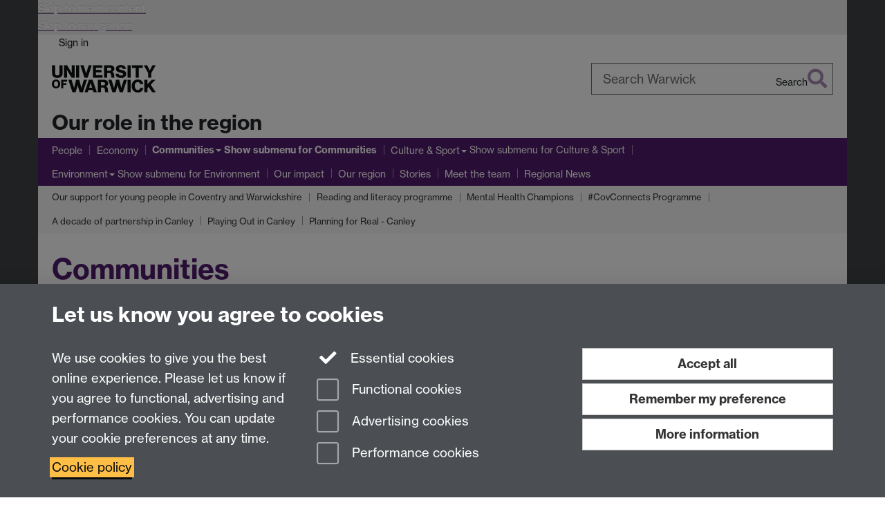

--- FILE ---
content_type: text/html;charset=UTF-8
request_url: https://warwick.ac.uk/about/regional/communities/
body_size: 24823
content:

<!doctype html>
<html lang="en-GB" class="no-js">
    <head>
        <base href="https://warwick.ac.uk/about/regional/communities/">

        <meta charset="utf-8">
<meta http-equiv="X-UA-Compatible" content="IE=edge">
<meta name="viewport" content="width=device-width, initial-scale=1">

<title>Communities
</title>

<meta name="description" content="How can local community groups or communities work in partnership and collaboration with the University of Warwick?">
<meta name="keywords" content="Community Partnerships engagement opportunities communities">









    


    


    


<script>
  var dataLayer = [];
  var gtmData = {};

  
  gtmData.analyticsPageUrl = '\/about\/regional\/communities';
  gtmData.userAudience = 'NotLoggedIn';
  gtmData.userDepartment = 'Unknown';

  dataLayer.push(gtmData);
</script>


    <script>(function(w,d,s,l,i){w[l]=w[l]||[];w[l].push({'gtm.start':
      new Date().getTime(),event:'gtm.js'});var f=d.getElementsByTagName(s)[0],
      j=d.createElement(s),dl=l!='dataLayer'?'&l='+l:'';j.async=true;j.src=
      'https://www.googletagmanager.com/gtm.js?id='+i+dl;f.parentNode.insertBefore(j,f);
    })(window,document, 'script','dataLayer', 'GTM-55N43RF');</script>








<link rel="search" type="application/opensearchdescription+xml" title="Warwick Search" href="//search.warwick.ac.uk/static/search/osd.xml">



<!-- Google canonical URL - the main URL for this page -->

    
    
        <link rel="canonical" href="https://warwick.ac.uk/about/regional/communities/">
    














<link rel="icon" type="image/svg+xml" href="https://d36jn9qou1tztq.cloudfront.net/static_war/render/id7/images/crest-dynamic.svg.481631441674">
<link rel="icon" type="image/png" href="https://d36jn9qou1tztq.cloudfront.net/static_war/render/id7/images/favicon-32x32.png.316569982511" sizes="32x32">
<link rel="apple-touch-icon" sizes="180x180" href="https://d36jn9qou1tztq.cloudfront.net/static_war/render/id7/images/apple-touch-icon-180x180.png.165120660824">
<link rel="manifest" href="https://d36jn9qou1tztq.cloudfront.net/static_war/manifest.json.145907410054" />



<meta name="theme-color" content="#511c6c">




    
        <link rel="stylesheet" href="https://use.typekit.net/iog2qgq.css" integrity="sha384-+x2FJzFv9tjoA+oOkn7vinOu4+0RukcFD+DmbGYztER64c2XBUQs25LT+7wXccdt" crossorigin="anonymous">

        
        
        
        <link rel="stylesheet" href="https://d36jn9qou1tztq.cloudfront.net/static_war/render/id7/css/pack7-2025.css.306548403251" type="text/css">
        
        
    
    


<!-- Pre-load the statuspage CSS, then after the page finishes loading, parse it -->
<link rel="preload" href="https://d36jn9qou1tztq.cloudfront.net/static_war/render/statuspage-widget/main.css.246290990343" as="style" onload="this.onload=null;this.rel='stylesheet'">



    
    
    
        <link rel="shortcut icon" type="image/x-icon" href="https://d36jn9qou1tztq.cloudfront.net/static_war/render/id7/images/favicon.ico.425836117052">
        <link rel="shortcut icon" type="image/x-icon" href="https://d36jn9qou1tztq.cloudfront.net/static_war/render/id7/images/favicon.ico.425836117052" media="(prefers-color-scheme: light)">
        <link rel="shortcut icon" type="image/x-icon" href="https://d36jn9qou1tztq.cloudfront.net/static_war/render/id7/images/favicon-dark-mode.ico.326472871356" media="(prefers-color-scheme: dark)">
    



    
        
            <link rel="stylesheet" href="https://d36jn9qou1tztq.cloudfront.net/static_site/about/site.css.632090562806" type="text/css">
        
    



    <link rel="stylesheet" href="https://d36jn9qou1tztq.cloudfront.net/static_site/about/regional/site.css.381430197752" type="text/css">





    <script type="text/javascript" src="https://d36jn9qou1tztq.cloudfront.net/static_war/render/id7/js/id7-bundle-render.js.119108591996"></script>

    <script type="module" src="https://d36jn9qou1tztq.cloudfront.net/static_war/sitebuilder.js.286336420480"></script>



    
        
            <script type="text/javascript" src="https://d36jn9qou1tztq.cloudfront.net/static_site/about/site.js.653016089388"></script>
        
    







<script type="text/javascript">
    SitebuilderInfo.url = '/about/regional/communities';
    SitebuilderInfo.lastUpdated = 1765622896974;
    SitebuilderInfo.lastContentUpdated = 1765622701532;
    SitebuilderInfo.buildTimestamp = '1765877349829';
</script>



<script src="https://d36jn9qou1tztq.cloudfront.net/static_war/render/scripts/global-permission.js.327690442748"></script>




<!-- main parsed links -->

    <link rel="stylesheet" href="/static_war/pagemaker/components/render-only/hero.css" data-component-link="true">




<link rel="alternate"
      type="application/rss+xml"
      title="Changes in /about/regional/ (RSS 2.0)"
      href="https://warwick.ac.uk/sitebuilder2/api/rss/siteChanges.rss?page=/about/regional">

<!-- main parsed styles -->


<!-- rhs parsed styles -->


<!-- main parsed scripts -->

    <script src="/static_war/pagemaker/components/render-only/tabs.js" data-component-script="true"></script>


<!-- rhs parsed scripts -->



    
        
            
                
                
                
                
            
        
    

    
        
            
            
            
            
        
    


    </head>

    
    
    
    
        
    

    
    

    <body class="in-about in-regional in-communities id7-point-1">
        


  
  
  



  <noscript><iframe src="https://www.googletagmanager.com/ns.html?id=GTM-55N43RF&advertisingPermission=&functionalPermission=&performancePermission="
                    height="0" width="0" style="display:none;visibility:hidden"></iframe></noscript>






        <div class="id7-left-border"></div>
        <div class="id7-fixed-width-container">
            <a class="sr-only sr-only-focusable" href="#main">Skip to main content</a>
            <a class="sr-only sr-only-focusable" href="#primary-nav" accesskey="N">Skip to navigation</a>

            <header class="id7-page-header">
                <div class="id7-utility-masthead">
    <nav class="id7-utility-bar" aria-label="Utility bar">
    <ul>
        

            

            
                
            

            
                
                    
                    
                        
                    
                
            

        

        
            
            
                
                
                
                    
                    
                        
<li id="sign-in-link"><a  href="https://websignon.warwick.ac.uk/origin/slogin?shire=https%3A%2F%2Fwarwick.ac.uk%2Fsitebuilder2%2Fshire-read&amp;providerId=urn%3Awarwick.ac.uk%3Asitebuilder2%3Aread%3Aservice&amp;target=https%3A%2F%2Fwarwick.ac.uk%2Fabout%2Fregional%2Fcommunities%2F" rel="nofollow" class="ut" 
>Sign in</a> </li>

                    
                
            
            
        
    </ul>
</nav>

    <div class="id7-masthead">
    <div class="id7-masthead-contents">
        <div class="clearfix">
            <div class="id7-logo-column">
                
                    <div class="id7-logo-row">
                        <div class="id7-logo">
                            <a href="https://warwick.ac.uk/" title="University of Warwick homepage">
                                
                                
                                <img src="https://d36jn9qou1tztq.cloudfront.net/static_war/render/id7/images/wordmark.svg.136055278947" alt="University of Warwick homepage">
                                
                                
                                
                            </a>
                        </div>

                        
                            
                            
                            
                            
                            
                            
                                <nav class="id7-site-links"  aria-label="Site links">
                                    <ul>
                                        <li><a href="https://warwick.ac.uk/study">Study</a></li>
                                        <li><a href="https://warwick.ac.uk/research">Research</a></li>
                                        <li><a href="https://warwick.ac.uk/business">Business</a></li>
                                        <li><a href="https://warwick.ac.uk/alumni">Alumni</a></li>
                                        <li><a href="https://warwick.ac.uk/news">News</a></li>
                                        <li><a href="https://warwick.ac.uk/engagement">Engagement</a></li>
                                        
                                    </ul>
                                </nav>
                            
                        
                    </div>
                
            </div>
            <div class="id7-search-column">
                
                    <div class="id7-search">
                        
                            
                                <form action="//search.warwick.ac.uk/website" role="search">
                                    <input type="hidden" name="source" value="https://warwick.ac.uk/about/regional/communities/">
                                    <div class="form-group">
                                        <div class="id7-search-box-container floating-label">
                                            <input type="search" class="form-control input-lg" id="id7-search-box" name="q" placeholder="Search Warwick" data-suggest="go" aria-label="Search Warwick">
                                            <label for="id7-search-box">Search Warwick</label>
                                            <button type="submit" class="search-button"><span class="sr-only">Search</span><i class="fas fa-search fa-2x" aria-hidden="true"></i></button>
                                        </div>
                                    </div>
                                </form>
                            
                            
                        
                    </div>
                
            </div>
        </div>

        
            <div class="id7-header-text clearfix">
                <h2 class="h1">
                    

                    
                    

                    <span class="id7-current-site-link" data-short-title="Our role in the region">
                        <a accesskey="1" title="Our role in the region home page [1]" href="https://warwick.ac.uk/about/regional/">Our role in the region</a>
                    </span>
                </h2>
            </div>
        
    </div>
</div>

</div>

                
                    <div class="id7-navigation" id="primary-nav">
                        <nav class="navbar navbar-primary hidden-xs" role="navigation" aria-label="Primary navigation"> <ul class="nav navbar-nav"><li class="first recently-updated" data-lastmodified="1765622896974"> <a href="https://warwick.ac.uk/about/regional/people/" data-page-url="/about/regional/people/">People</a></li><li class="second recently-updated" data-lastmodified="1765622896974"> <a href="https://warwick.ac.uk/about/regional/economy/" data-page-url="/about/regional/economy/">Economy</a></li><li class="next-tertiary active dropdown recently-updated" data-lastmodified="1765622896974"> <a tabindex="0" data-page-url="/about/regional/communities/">Communities</a> <ul class="dropdown-menu" role="menu"><li data-lastmodified="1764689984941"> <a href="https://warwick.ac.uk/about/regional/communities/youngpeople/" data-page-url="/about/regional/communities/youngpeople/">Our support for young people in Coventry and Warwickshire </a> </li><li data-lastmodified="1764927621339"> <a href="https://warwick.ac.uk/about/regional/communities/reading-literacy-programme/" data-page-url="/about/regional/communities/reading-literacy-programme/">Reading and literacy programme </a> </li><li data-lastmodified="1764844366734"> <a href="https://warwick.ac.uk/about/regional/communities/mental-health-champions/" data-page-url="/about/regional/communities/mental-health-champions/">Mental Health Champions </a> </li><li data-lastmodified="1765285565644"> <a href="https://warwick.ac.uk/about/regional/communities/covconnects/" data-page-url="/about/regional/communities/covconnects/">#CovConnects Programme </a> </li><li data-lastmodified="1764689984941"> <a href="https://warwick.ac.uk/about/regional/communities/decade_of_partnership/" data-page-url="/about/regional/communities/decade_of_partnership/">A decade of partnership in Canley </a> </li><li data-lastmodified="1764689984941"> <a href="https://warwick.ac.uk/about/regional/communities/playing_out_in_canley/" data-page-url="/about/regional/communities/playing_out_in_canley/">Playing Out in Canley </a> </li><li data-lastmodified="1764689984941"> <a href="https://warwick.ac.uk/about/regional/communities/pfrcanley/" data-page-url="/about/regional/communities/pfrcanley/">Planning for Real - Canley</a> </li></ul> </li><li class="dropdown recently-updated" data-lastmodified="1765622896974"> <a href="https://warwick.ac.uk/about/regional/culture/" data-page-url="/about/regional/culture/">Culture &amp; Sport</a> <ul class="dropdown-menu" role="menu"><li data-lastmodified="1762964937952"> <a href="https://warwick.ac.uk/about/regional/culture/warwicks_culture/" data-page-url="/about/regional/culture/warwicks_culture/">Warwick's Culture </a> </li><li data-lastmodified="1762964937952"> <a href="https://warwick.ac.uk/about/regional/culture/creating_the_golden_thread/" data-page-url="/about/regional/culture/creating_the_golden_thread/">Creating the golden thread</a> </li><li data-lastmodified="1762964937952"> <a href="https://warwick.ac.uk/about/regional/culture/westwood-heath-history-group/" data-page-url="/about/regional/culture/westwood-heath-history-group/">Jill Kashi's local history blog</a> </li></ul> </li><li class="dropdown recently-updated" data-lastmodified="1765622896974"> <a href="https://warwick.ac.uk/about/regional/environment/" data-page-url="/about/regional/environment/">Environment</a> <ul class="dropdown-menu" role="menu"><li class="protected recently-updated" data-lastmodified="1765535620253"> <a href="https://warwick.ac.uk/about/regional/environment/globalexpertiselocalimpact/" data-page-url="/about/regional/environment/globalexpertiselocalimpact/">Global expertise, local Impact <i class="fa fa-lock discreet" title="Restricted permissions" aria-hidden="true"></i><span class="sr-only">(Restricted permissions)</span></a> </li></ul> </li><li class="recently-updated" data-lastmodified="1765622896974"> <a href="https://warwick.ac.uk/about/regional/our-impact/" data-page-url="/about/regional/our-impact/">Our impact </a></li><li class="recently-updated" data-lastmodified="1765622896974"> <a href="https://warwick.ac.uk/about/regional/our-region/" data-page-url="/about/regional/our-region/">Our region </a></li><li class="recently-updated" data-lastmodified="1765622896974"> <a href="https://warwick.ac.uk/about/regional/stories/" data-page-url="/about/regional/stories/">Stories</a></li><li class="recently-updated" data-lastmodified="1765622896974"> <a href="https://warwick.ac.uk/about/regional/team/" data-page-url="/about/regional/team/">Meet the team </a></li><li class="recently-updated" data-lastmodified="1765622896974"> <a href="https://warwick.ac.uk/about/regional/news/" data-page-url="/about/regional/news/">Regional News</a></li></ul></nav><nav class="navbar navbar-secondary" role="navigation" aria-label="Secondary navigation"> <ul class="nav navbar-nav"><li class="active nav-breadcrumb next-tertiary first last recently-updated" data-lastmodified="1765622896974"> <a tabindex="0" data-page-url="/about/regional/communities/">Communities</a></li></ul></nav><nav class="navbar navbar-tertiary" role="navigation" aria-label="Tertiary navigation"> <ul class="nav navbar-nav"><li class="first" data-lastmodified="1764689984941"> <a href="https://warwick.ac.uk/about/regional/communities/youngpeople/" data-page-url="/about/regional/communities/youngpeople/">Our support for young people in Coventry and Warwickshire </a></li><li class="second" data-lastmodified="1764927621339"> <a href="https://warwick.ac.uk/about/regional/communities/reading-literacy-programme/" data-page-url="/about/regional/communities/reading-literacy-programme/">Reading and literacy programme </a></li><li data-lastmodified="1764844366734"> <a href="https://warwick.ac.uk/about/regional/communities/mental-health-champions/" data-page-url="/about/regional/communities/mental-health-champions/">Mental Health Champions </a></li><li data-lastmodified="1765285565644"> <a href="https://warwick.ac.uk/about/regional/communities/covconnects/" data-page-url="/about/regional/communities/covconnects/">#CovConnects Programme </a></li><li data-lastmodified="1764689984941"> <a href="https://warwick.ac.uk/about/regional/communities/decade_of_partnership/" data-page-url="/about/regional/communities/decade_of_partnership/">A decade of partnership in Canley </a></li><li data-lastmodified="1764689984941"> <a href="https://warwick.ac.uk/about/regional/communities/playing_out_in_canley/" data-page-url="/about/regional/communities/playing_out_in_canley/">Playing Out in Canley </a></li><li data-lastmodified="1764689984941"> <a href="https://warwick.ac.uk/about/regional/communities/pfrcanley/" data-page-url="/about/regional/communities/pfrcanley/">Planning for Real - Canley</a></li></ul></nav>
                    </div>
                
            </header>

            
            <main id="main" class="id7-main-content-area">
                <header>
                    <div class="id7-horizontal-divider">
                        <svg xmlns="http://www.w3.org/2000/svg" x="0" y="0" version="1.1" width="1130" height="41" viewBox="0, 0, 1130, 41">
                            <path d="m 0,0.5 1030.48, 0 22.8,40 16.96,-31.4 16.96,31.4 22.8,-40 20,0" class="divider" stroke="#383838" fill="none" />
                        </svg>
                    </div>

                    
                    <div class="id7-page-title
                        
                        
                        ">
                        <h1>
                            
                            
                                Communities

                            
                        </h1>
                    </div>
                </header>

                

                
                <div class="id7-main-content">
                    

                    <div class="layout layout-100">
                        <div class="column-1"><div class="column-1-content">
                            
                                
                                     
  <div class="hero-component full-width flush-top hero-component--margin-x-3 hero-component--text-color-light hero-component--middle">
   <img class="hero-component--backdrop" src="communityheaderparade.jpg" alt="" role="presentation">
   <div class="hero-component--content"> 
   </div>
  </div>
  <div class="layout-row layout-row--nowrap">
   <div class="layout-col layout-col--1">
    <div class="container-component"> 
     <p><a id="top"></a>.</p> 
    </div>
   </div>
   <div class="layout-col layout-col--10">
    <div class="container-component"> 
     <p>We are one of the world’s leading universities and our impact stretches far beyond the boundaries of our campus, working in partnership with people and organisations in our local communities and across Coventry and Warwickshire. We believe our closest neighbours should share in the benefits of our place in the region, to make our neighbourhood a better place to live, work and visit.</p> 
     <h2><strong>Regional Strategy &amp; Partnerships Team </strong></h2> 
     <p>Our <a href="https://warwick.ac.uk/about/regional/team/" target="_blank" rel="noopener">Regional Strategy &amp; Partnerships Team</a> is community-led in its approach, listening to community aspirations and concerns, which builds trust, and through our active engagement with different local groups we have developed longstanding relationships. Through using a range of participatory tools and approaches communities have a say in the changes they want to see in their area and feel empowered to shape the future of their neighbourhoods.</p> 
     <p>We are always exploring new ways to welcome the wider community to our campus and venues, and to support them in taking-up life-changing opportunities within their neighbourhoods or at the University. Through working with colleagues, we create new opportunities that widen community participation and involvement with higher education, by reducing barriers, improving access and involving communities with our education and research programmes.</p> 
     <p><strong>How can we work together?</strong></p> 
     <p>We have a wide range of partnerships with schools, community groups, charities, arts organisations and more. If you're new to working with us, or keen to engage with us in new ways, our Community Engagement team can help. </p> 
     <p>Are you a community organisation interested in working in partnership with us? Or a University student or staff member interested in getting involved with our work? Get in touch with our Community Engagement team to engage with our local communities.</p> 
     <div class="row equal-height-sm" style="text-align: start;"> 
      <div class="col-sm-6" style="padding-left: 10px;"> 
       <div class="boxstyle_ box" style="padding-left: 20px;"> 
        <h3><strong>Our Community Engagement team </strong></h3> 
        <p>Working with local residents, organisations and our local authorities to build long-term relationships with, and be a valuable part of, our surrounding communities.</p> 
        <h3><strong>Contact us</strong></h3> 
        <p style="text-align: start;">Call: 024 7615 0708</p> 
        <p style="text-align: start;">Email: <a href="mailto:community@warwick.ac.uk">community@warwick.ac.uk</a></p> 
       </div> 
      </div> 
      <div class="col-sm-6 w-indent-2" style="padding-left: 10px;"> 
       <div class="boxstyle_ box" style="padding-left: 20px;"> 
        <div> 
         <h3><strong>Want to tell us about a complaint?</strong></h3> 
         <p>Find out who to talk to about problems with a student neighbour or something else in your community.</p> 
         <div class="buttons-component buttons-component-vertical ">
          <a href="issues/" class="btn btn-brand btn-lg "><span class="text">Get in touch</span> <i class="fas fa-angle-right icon-end" aria-hidden="true"></i></a>
         </div>
        </div> 
        <div></div> 
       </div> 
      </div> 
     </div> 
    </div>
   </div>
  </div>
  <div class="tabs-component" data-accordion-allowed-expanded="one">
   <div class="tabs-component--tablist" role="tablist">
    <button class="active" id="support" role="tab" type="button" aria-selected="true" aria-controls="support-tab">Supporting local communities</button><button id="research" role="tab" type="button" aria-selected="false" tabindex="-1" aria-controls="research-tab">Research</button><button id="visit" role="tab" type="button" aria-selected="false" tabindex="-1" aria-controls="visit-tab">Visit our campus</button>
   </div>
   <div class="tabs-component--panels tab-content">
    <button class="tabs-component--accordion-button btn btn-default btn-lg" aria-controls="support-tab" type="button" aria-expanded="true" title="Collapse"><i class="fas fa-chevron-up" aria-hidden="true"></i><span>Supporting local communities</span></button>
    <section aria-hidden="false" class="tabs-component--panel active" role="tabpanel" data-id aria-label="Supporting local communities" tabindex="0" id="support-tab">
     <div class="panel panel-default">
      <div class="panel-body">
       <div class="container-component boxstyle_ box1">
        <div class="layout-row layout-row--nowrap">
         <div class="layout-col layout-col--9">
          <div class="container-component"> 
           <h3 style="text-align: start;">A decade of partnership in Canley</h3> 
           <p style="text-align: start;">Canley is one of our closest neighbourhood communities and home to many of our students and staff. We’ve enjoyed a decade of partnership in Canley, working with local people to help them define their future, build community capacity and amplify their strengths. We are embedded in the local area and developing together.</p> 
           <blockquote style="padding-left: 22.4px; text-align: start;"> 
            <p>“I could see all the groups working in silos across Coventry. I was keen to leverage all their efforts and get everyone working together to make a bigger difference.” <strong><a href="https://warwick.ac.uk/about/regional/stories/nor/">Read Nor's story</a></strong></p> 
           </blockquote> 
           <div class="buttons-component buttons-component-horizontal ">
            <a href="https://warwick.ac.uk/about/regional/communities/decade_of_partnership/" class="btn btn-brand btn-lg "><span class="text">Find out more about our work in Canley</span> <i class="fas fa-angle-right icon-end" aria-hidden="true"></i></a>
           </div> 
           <p style="text-align: start;"></p> 
           <p style="text-align: start;"><a href="https://warwick.ac.uk/about/regional/communities/#Top">Back to top</a></p> 
          </div>
         </div>
         <div class="layout-col layout-col--3">
          <div class="container-component">
           <div class="image-component margin-full" data-expected-vw="25"> <picture> 
             <img src="content-blocks/nor1.png" alt="" role="presentation" loading="lazy" class="img-content"> 
            </picture> 
           </div>
          </div>
         </div>
        </div>
       </div>
       <div class="container-component boxstyle_ box1">
        <div class="layout-row layout-row--nowrap">
         <div class="layout-col layout-col--9">
          <div class="container-component"> 
           <h3 style="text-align: start;">Our support for young people in Coventry and Warwickshire</h3> 
           <div style="text-align: start; padding-left: 0px;"> 
            <p>We’re supporting the young people of Coventry and Warwickshire through a number of projects designed to empower local young people. We are particularly focusing on young people living with the effects of socio-economic deprivation. These projects sit alongside the University’s <a href="https://warwick.ac.uk/study/outreach" target="_blank" rel="noreferrer noopener" style="padding-left: 0px;">Widening Participation and Outreach programmes <i class="new-window-link" aria-hidden="true" title="Link opens in a new window"></i><span class="sr-only">Link opens in a new window</span></a>which support progression to Higher Education.</p> 
            <div class="layout-row layout-row--nowrap">
             <div class="layout-col layout-col--6"> 
             </div>
             <div class="layout-col layout-col--6"> 
             </div>
            </div>
           </div> 
           <div class="buttons-component buttons-component-horizontal ">
            <a href="https://warwick.ac.uk/about/regional/communities/youngpeople/" class="btn btn-brand btn-lg "><span class="text">Find out more about our support for local young people</span> <i class="fas fa-angle-right icon-end" aria-hidden="true"></i></a>
           </div> 
           <p style="text-align: start;"></p> 
           <p style="text-align: start;"><a href="https://warwick.ac.uk/about/regional/communities/#Top">Back to top</a></p> 
          </div>
         </div>
         <div class="layout-col layout-col--3">
          <div class="container-component">
           <div class="image-component margin-full" data-expected-vw="25"> <picture> 
             <img src="local_young_people.jpg" alt="Local young people " loading="lazy" class="img-content"> 
            </picture> 
           </div>
          </div>
         </div>
        </div>
       </div>
       <div class="container-component boxstyle_ box1">
        <div class="layout-row layout-row--nowrap">
         <div class="layout-col layout-col--9">
          <div class="container-component"> 
           <h3 style="text-align: start;">Donation Partners</h3> 
           <div style="text-align: start; padding-left: 0px;"> 
            <p>We are partnering with local charities to prioritise reuse, refurbishment and redistribution over recycling and disposal, ensuring that surplus items continue to serve a purpose long after their time on campus. Seven local charities are currently part of our Donation Partner network and will be able to receive donated items and put them to good use in their vital community work across the region.</p> 
            <div class="layout-row layout-row--nowrap">
             <div class="layout-col layout-col--6"> 
             </div>
            </div>
           </div> 
           <div class="buttons-component buttons-component-horizontal ">
            <a href="https://warwick.ac.uk/sustainability/what-we-are-doing/news-events/news/morningatcanley/" class="btn btn-brand btn-lg "><span class="text">Find out more about about this initiative</span> <i class="fas fa-angle-right icon-end" aria-hidden="true"></i></a>
           </div> 
           <p style="text-align: start;"></p> 
           <p style="text-align: start;"><a href="https://warwick.ac.uk/about/regional/communities/#Top">Back to top</a></p> 
          </div>
         </div>
         <div class="layout-col layout-col--3">
          <div class="container-component">
           <div class="image-component margin-full" data-expected-vw="25"> <picture> 
             <img src="donor_initiative2.jpg" alt="Donor Initiative " loading="lazy" class="img-content"> 
            </picture> 
           </div>
          </div>
         </div>
        </div>
       </div>
       <div class="container-component boxstyle_ box1">
        <div class="layout-row layout-row--nowrap">
         <div class="layout-col layout-col--9">
          <div class="container-component"> 
           <h3 style="text-align: start;">Volunteers in the community</h3> 
           <p style="text-align: start;"><a href="https://warwick.ac.uk/about/community/volunteers/">Warwick Volunteers </a>uses the skills, energy and enthusiasm of our volunteer students to run a wide variety of projects which benefit the local community. Student volunteers look after local green spaces, reduce loneliness among older residents, run craft activities, support local school children and community events. Warwick Volunteers were awarded the <strong>The King’s Award for Voluntary Service for 2024. </strong>​</p> 
           <p style="text-align: start;">In 2023/24 around a <strong>1,000 students </strong>were involved in <strong>community-</strong><strong>focused projects </strong>in Coventry, Leamington, Kenilworth and Warwick.</p> 
           <blockquote style="padding-left: 22.4px; text-align: start;"> 
            <p>"It is a highlight of my week and it is making such a difference to my life and world and I know it is to the whole of phab too. The Warwick Volunteers who come to Phab zoom are like a huge burst of life and energy that lifts us all up. I am so grateful to them and feel they are so much part of our Phab family, thank you” <strong>Nat Parr, Kenilworth Phab</strong>.</p> 
           </blockquote> 
           <div class="buttons-component buttons-component-vertical ">
            <a href="https://warwick.ac.uk/about/community/volunteers/" class="btn btn-brand btn-lg text-align-centre-left"><span class="text">Read more about Warwick Volunteers</span> <i class="fas fa-angle-right icon-end" aria-hidden="true"></i></a>
           </div> 
           <p style="text-align: start;">If you are a not for profit community organisation based in Coventry or Warwickshire Warwick Volunteers can help advertise a range of opportunities to students, from weekly volunteering to event support and short term group projects.</p> 
           <div class="buttons-component buttons-component-vertical ">
            <a href="https://volunteers.warwick.ac.uk/providers/" class="btn btn-brand btn-lg text-align-centre-left"><span class="text">Find out more and sign up as an Opportunity Partner</span> <i class="fas fa-angle-right icon-end" aria-hidden="true"></i></a>
           </div> 
           <p style="text-align: start;"><a href="https://warwick.ac.uk/about/regional/communities/#Top">Back to top</a></p> 
          </div>
         </div>
         <div class="layout-col layout-col--3">
          <div class="container-component">
           <div class="image-component margin-full" data-expected-vw="25"> <picture> 
             <img src="content-blocks/natparr.png" alt="" role="presentation" loading="lazy" class="img-content"> 
            </picture> 
           </div>
          </div>
         </div>
        </div>
       </div>
       <div class="container-component boxstyle_ box1">
        <div class="layout-row layout-row--nowrap">
         <div class="layout-col layout-col--9">
          <div class="container-component"> 
           <h3 style="text-align: start;">Warwick Law in the Community (LinC)</h3> 
           <p style="text-align: start;">Our Warwick Law students volunteer on a range of community-based projects with the Central England Law Centre (CLEC) in Coventry and other local partners.</p> 
           <p style="text-align: start;">In 2023/24, <strong>92 students volunteered</strong>. This included 70 volunteers through the Strategic Public Law Clinic, 16 students volunteering through our arrangement with the Immigration and Asylum Team at the CELC and 6 summer internships. Read the <a href="https://warwick.ac.uk/fac/soc/law/aboutus/linc/annual-report/linc_annual_report_2023-24_final.pdf">latest impact report.</a>&nbsp;</p> 
           <div class="buttons-component buttons-component-vertical ">
            <a href="https://warwick.ac.uk/fac/soc/law/aboutus/linc" class="btn btn-brand btn-lg text-align-centre-left"><span class="text">Explore our community-based law projects</span> <i class="fas fa-angle-right icon-end" aria-hidden="true"></i></a>
           </div> 
           <p style="text-align: start;"><a href="https://warwick.ac.uk/about/regional/communities/#Top">Back to top</a></p> 
          </div>
         </div>
         <div class="layout-col layout-col--3">
          <div class="container-component">
           <div class="image-component margin-full" data-expected-vw="25"> <picture> 
             <img src="content-blocks/linc.png" alt="" role="presentation" loading="lazy" class="img-content"> 
            </picture> 
           </div>
          </div>
         </div>
        </div>
       </div>
       <div class="container-component boxstyle_ box1">
        <div class="layout-row layout-row--nowrap">
         <div class="layout-col layout-col--9">
          <div class="container-component"> 
           <h4 style="text-align: start;">Graduate placements with local charities</h4> 
           <p style="text-align: start;">We offer our local SMEs and charities in the Coventry and Warwickshire area the opportunity to host a graduate trainee, who would work as a Project Officer putting their project management skills into practice. A skilled graduate trainee will work at your organisation for 3 days per week, for an 8-month period, before returning to Warwick to complete the rest of the scheme. The graduate trainees will continue to be employed by (and 100% paid by) the University of Warwick.</p> 
           <p style="text-align: start;"><strong>The latest external placements run from June 2025 - Jan 2026.</strong></p> 
           <div class="buttons-component buttons-component-vertical ">
            <a href="https://warwick.ac.uk/services/lmd/graduate-scheme/graduate-trainee-placements" class="btn btn-brand btn-lg text-align-centre-left"><span class="text">Find out more about graduate placements with charities</span> <i class="fas fa-angle-right icon-end" aria-hidden="true"></i></a>
           </div> 
           <p style="text-align: start;"><a href="https://warwick.ac.uk/about/regional/communities/#Top">Back to top</a></p> 
          </div>
         </div>
         <div class="layout-col layout-col--3">
          <div class="container-component">
           <div class="image-component margin-full" data-expected-vw="25"> <picture> 
             <img src="content-blocks/gradscheme.png" alt="" role="presentation" loading="lazy" class="img-content"> 
            </picture> 
           </div>
          </div>
         </div>
        </div>
       </div>
       <div class="container-component boxstyle_ box1">
        <div class="layout-row layout-row--nowrap">
         <div class="layout-col layout-col--9">
          <div class="container-component"> 
           <h3 style="text-align: start;"><span accesskey="1" title="Widening Participation and Outreach home page [1]">Student placements in local charities and SMEs</span></h3> 
           <p style="text-align: start;">We have placed students in local small and medium-sized enterprises and Not for Profit organisations. If you are looking for a summer placement student, <a href="https://warwick.ac.uk/services/careers/employers/welcome/">Employer Connect </a>can support you.</p> 
           <blockquote style="padding-left: 22.4px; text-align: start;"> 
            <p>"The partnership built with Warwick University has been established for over 4 years and throughout this time we have successfully provided 5 paid internships, engaging with students that have contributed a wide range of skills and competencies in an organisation that is a significant local business with a charitable purpose" <strong><a href="https://warwick.ac.uk/about/community/newsandevents/news/heart-of-england-mencap/">Helena Wallis, Chief Executive of Heart of England Mencap</a> </strong></p> 
           </blockquote> 
           <div class="buttons-component buttons-component-vertical ">
            <a href="https://warwick.ac.uk/services/careers/employers/internships/" class="btn btn-brand btn-lg text-align-centre-left"><span class="text">Find out more about student placements</span> <i class="fas fa-angle-right icon-end" aria-hidden="true"></i></a>
           </div> 
           <p style="text-align: start;"><a href="https://warwick.ac.uk/about/regional/communities/#Top">Back to top</a></p> 
          </div>
         </div>
         <div class="layout-col layout-col--3">
          <div class="container-component">
           <div class="image-component margin-full" data-expected-vw="25"> <picture> 
             <img src="content-blocks/charityplacements.jpg" alt="" role="presentation" loading="lazy" class="img-content"> 
            </picture> 
           </div>
          </div>
         </div>
        </div>
       </div>
       <div class="container-component boxstyle_ box1">
        <div class="layout-row layout-row--nowrap">
         <div class="layout-col layout-col--9">
          <div class="container-component"> 
           <h3 style="text-align: start;">Public/community engagement internships</h3> 
           <p style="text-align: start;"><a href="https://warwick.ac.uk/wie/">Warwick Institute of Engagement (WIE) </a>pays for student internships in the West Midlands so that students and recent alumni can gain experience of public and community engagement outside the university context.</p> 
           <p style="text-align: start;">In 2024, there were 8 internships at:</p> 
           <ul style="padding-left: 30px; text-align: start;"> 
            <li>Culture Coventry Trust (working across the Herbert Art Gallery and Museum, Coventry Transport Museum and Lunt Roman Fort)</li> 
            <li>Health Determinants Research Collaboration, Coventry</li> 
            <li>Regional Strategy and Partnerships (University of Warwick)</li> 
            <li style="text-align: start;">Together for Change, Nuneaton</li> 
            <li style="text-align: start;">Warwick Arts Centre</li> 
            <li style="text-align: start;">Warwick Institute of Engagement</li> 
           </ul> 
           <p style="text-align: start;"><a href="https://warwick.ac.uk/wie/getinvolved/ug-students/internships/summer2024/">Read the 2024 interns' experiences.</a>&nbsp;</p> 
           <p style="text-align: start;">These internships typically take place in July and August.</p> 
           <div class="buttons-component buttons-component-vertical ">
            <a href="https://warwick.ac.uk/wie/getinvolved/ug-students/internships/" class="btn btn-brand btn-lg text-align-centre-left"><span class="text">Find out more about Public engagement internships</span> <i class="fas fa-angle-right icon-end" aria-hidden="true"></i></a>
           </div> 
           <p style="text-align: start;"><a href="https://warwick.ac.uk/about/regional/communities/#Top">Back to top</a></p> 
          </div>
         </div>
         <div class="layout-col layout-col--3">
          <div class="container-component">
           <div class="image-component margin-full" data-expected-vw="25"> <picture> 
             <img src="content-blocks/michelle_intern_story.jfif" alt="" role="presentation" loading="lazy" class="img-content"> 
            </picture> 
           </div>
          </div>
         </div>
        </div>
       </div>
       <div class="container-component boxstyle_ box1">
        <div class="layout-row layout-row--nowrap">
         <div class="layout-col layout-col--9">
          <div class="container-component"> 
           <h3 style="text-align: start;">Our Covid-19 support</h3> 
           <p style="text-align: start;">Community and local need were at the core of our response to the Covid-19 pandemic.</p> 
           <div class="buttons-component buttons-component-vertical ">
            <a href="https://warwick.ac.uk/about/regional/stories/covid/" class="btn btn-brand btn-lg text-align-centre-left"><span class="text">Find out more about our Covid-19 support</span> <i class="fas fa-angle-right icon-end" aria-hidden="true"></i></a><a href="https://warwick.ac.uk/research/covid-19-research/" class="btn btn-brand btn-lg text-align-centre-left"><span class="text">Find out more about our Covid-19 research &amp; insight</span> <i class="fas fa-angle-right icon-end" aria-hidden="true"></i></a>
           </div> 
           <p style="text-align: start;"><a href="https://warwick.ac.uk/about/regional/communities/#Top">Back to top</a></p> 
          </div>
         </div>
         <div class="layout-col layout-col--3">
          <div class="container-component">
           <div class="image-component margin-full" data-expected-vw="25"> <picture> 
             <img src="content-blocks/covidresponse.jpg" alt="" role="presentation" loading="lazy" class="img-content"> 
            </picture> 
           </div>
          </div>
         </div>
        </div>
       </div>
      </div>
     </div>
    </section><button class="tabs-component--accordion-button btn btn-default btn-lg" aria-controls="research-tab" type="button" aria-expanded="false" title="Expand"><i class="fas fa-chevron-down" aria-hidden="true"></i><span>Research</span></button>
    <section aria-hidden="true" class="tabs-component--panel" role="tabpanel" data-id aria-label="Research" tabindex="0" id="research-tab">
     <div class="panel panel-default">
      <div class="panel-body">
       <div class="container-component boxstyle_ box1">
        <div class="layout-row layout-row--nowrap">
         <div class="layout-col layout-col--9">
          <div class="container-component"> 
           <h3 style="text-align: start;">Community engagement with our research</h3> 
           <h4 style="text-align: start;">Warwick Institute of Engagement (WIE)</h4> 
           <p style="text-align: start;">Our <a href="https://warwick.ac.uk/wie/aboutwie/">Warwick Institute of Engagement </a>supports our staff and students to engage with local people on their research and public engagement events.</p> 
           <p style="text-align: start;">Read the <a href="https://warwick.ac.uk/wie/aboutwie/monitoring_and_evaluation/annualreports">latest WIE Annual Report (2024-2025).</a></p> 
           <p style="text-align: start;">Our <a href="https://warwick.ac.uk/wie/aboutwie/fellows-about/regionalfellows/">WIE regional fellows </a>come from across Coventry and Warwickshire and help us build and strengthen links into the region. We also benefit from the expertise and knowledge they feed into the Institute.</p> 
           <p style="text-align: start;">WIE has been selected as <a href="https://keconcordat.ac.uk/warwick-institute-of-engagement-warwick-university/…Link%20opens%20in%20a%20new%20window" target="_blank" rel="noopener"><strong>a case study of Knowledge Exchange </strong><strong>best practise!</strong><i class="new-window-link" aria-hidden="true" title="Link opens in a new window"></i><span class="sr-only">Link opens in a new window</span></a></p> 
           <p style="text-align: start;">In 2022/23, <strong>11,140 people </strong>connected with our research through <strong>63 live events </strong>across Coventry and Warwickshire as part of our Resonate programme.</p> 
           <p style="text-align: start;">The WIE Collaboration and Co-Production Fund was launched in the autumn of 2021 to support staff and students to develop ongoing strategic relationships with local, regional, and national partners. Read some of the <a href="https://warwick.ac.uk/wie/fundingandgrantsupport/wiecollaborationandcoproductionfund/stories/">success stories</a>.</p> 
           <div class="buttons-component buttons-component-vertical ">
            <a href="https://warwick.ac.uk/wie/aboutwie/" class="btn btn-brand btn-lg text-align-centre-left"><span class="text">Find out about more about WIE</span> <i class="fas fa-angle-right icon-end" aria-hidden="true"></i></a>
           </div> 
           <p style="text-align: start;"><a href="https://warwick.ac.uk/about/regional/communities/#Top">Back to top</a></p> 
          </div>
         </div>
         <div class="layout-col layout-col--3">
          <div class="container-component">
           <div class="image-component margin-full" data-expected-vw="25"> <picture> 
             <img src="content-blocks/space_journey_square.jpg" alt="" role="presentation" loading="lazy" class="img-content"> 
            </picture> 
           </div>
          </div>
         </div>
        </div>
       </div>
       <div class="container-component boxstyle_ box1">
        <div class="layout-row layout-row--nowrap">
         <div class="layout-col layout-col--9">
          <div class="container-component"> 
           <h3 style="text-align: start;">Grapevine and the University of Warwick: A ‘Fresh’ approach to participatory research</h3> 
           <p style="text-align: start;">Community organisation <a href="https://www.grapevinecovandwarks.org/grapevine-news/community-organising-theory-in-practice-in-coventrys-ball-hill/">Grapevine </a>and the University of Warwick have teamed up to enable Ball Hill residents in Coventry to investigate issues around local air pollution. By measuring pollution levels around a local school and high street at different times of day, they hope to gain a better understanding of air quality and to advocate for change through a citizens’ jury. This project blends elements of both participatory research and citizen science, with non-professional scientists in Ball Hill undertaking scientific work with a focus on empowerment, education, and change.</p> 
           <p style="text-align: start;"><strong>"</strong><strong>Working with Warwick University to introduce research skills to people in Ball Hill is another key way we can help them become advocates and informed spokespeople for the needs of their area.</strong><em><strong>" </strong>Clare Wightman, Grapevine CEO.</em></p> 
           <div class="buttons-component buttons-component-vertical ">
            <a href="https://warwick.ac.uk/research/partnerships/place-based-research/our-projects/grapevine/" class="btn btn-brand btn-lg text-align-centre-left"><span class="text">Read about this research project</span> <i class="fas fa-angle-right icon-end" aria-hidden="true"></i></a>
           </div> 
           <p style="text-align: start;">For more examples of how we are pointing the way ahead towards a better and fairer future for all, visit <a href="https://warwick.ac.uk/research/ref/stories/">Research Stories | University of Warwick.</a></p> 
           <p style="text-align: start;"><a href="https://warwick.ac.uk/about/regional/communities/#Top">Back to top</a></p> 
          </div>
         </div>
         <div class="layout-col layout-col--3">
          <div class="container-component">
           <div class="image-component margin-full" data-expected-vw="25"> <picture> 
             <img src="content-blocks/community-meeting.png" alt="" role="presentation" loading="lazy" class="img-content"> 
            </picture> 
           </div>
          </div>
         </div>
        </div>
       </div>
       <div class="container-component boxstyle_ box1">
        <div class="layout-row layout-row--nowrap">
         <div class="layout-col layout-col--9">
          <div class="container-component"> 
           <h3 style="text-align: start;">Research with Coventry City Council on health inequalities</h3> 
           <p style="text-align: start;">We’re working with Coventry City Council and partners to tackle inequalities and improve health outcomes across Coventry through research, as part of a wider £50 million investment across the country.</p> 
           <div class="buttons-component buttons-component-vertical ">
            <a href="https://warwick.ac.uk/newsandevents/pressreleases/university_of_warwick_delighted_to_be_part_of_pioneering_health_determinants_research_collaboration_hdrc_with_coventry_city_council1" class="btn btn-brand btn-lg text-align-centre-left"><span class="text">More information about the research</span> <i class="fas fa-angle-right icon-end" aria-hidden="true"></i></a>
           </div> 
           <p style="text-align: start;">For more examples of how we are pointing the way ahead towards a better and fairer future for all, visit <a href="https://warwick.ac.uk/research/ref/stories/">Research Stories | University of Warwick.</a></p> 
           <p style="text-align: start;"><a href="https://warwick.ac.uk/about/regional/communities/#Top">Back to top</a></p> 
          </div>
         </div>
         <div class="layout-col layout-col--3">
          <div class="container-component">
           <div class="image-component margin-full" data-expected-vw="25"> <picture> 
             <img src="content-blocks/hdrcs-news-item.jpg" alt="" role="presentation" loading="lazy" class="img-content"> 
            </picture> 
           </div>
          </div>
         </div>
        </div>
       </div>
       <div class="container-component boxstyle_ box1">
        <div class="layout-row layout-row--nowrap">
         <div class="layout-col layout-col--9">
          <div class="container-component"> 
           <h4 style="text-align: start;">Coventry Creates</h4> 
           <p style="text-align: start;">A programme that united researchers with local artists and cultural organisations to produce digital artistic commissions in response to university research. The programme has involved over 120 researchers and local creatives.</p> 
           <p style="text-align: start;">30 pieces of research, 30 creative responses – 2 years in the making. Coventry Creates launched in Spring 2020 as an innovative way to support the local arts and cultural sector during lockdown. Over 2 years The City of Culture University Partnership (with additional funds from Arts Council England) has funded 30 projects resulting in a wide range of innovative artworks presented through a Digital Exhibition. A <a href="https://warwick.ac.uk/about/cityofculture/artists-researchers/coventry-creates/evaluation/">full evaluation</a> of the programme has been undertaken and <a href="https://warwick.ac.uk/about/cityofculture/artists-researchers/coventry-creates-knowledge-sharing/">knowledge-sharing case study report </a>created to inspire others.</p> 
           <div class="buttons-component buttons-component-vertical ">
            <a href="https://warwick.ac.uk/research/partnerships/place-based-research/artist-researcher-collaborations/coventry-creates" class="btn btn-brand btn-lg text-align-centre-left"><span class="text">Read more about Coventry Creates</span> <i class="fas fa-angle-right icon-end" aria-hidden="true"></i></a>
           </div> 
           <p style="text-align: start;">For more examples of how we are pointing the way ahead towards a better and fairer future for all, visit <a href="https://warwick.ac.uk/research/ref/stories/">Research Stories | University of Warwick.</a></p> 
           <p style="text-align: start;"><a href="https://warwick.ac.uk/about/regional/communities/#Top">Back to top</a></p> 
          </div>
         </div>
         <div class="layout-col layout-col--3">
          <div class="container-component">
           <div class="image-component margin-full" data-expected-vw="25"> <picture> 
             <img src="content-blocks/coventry_creates2.jpg" alt="" role="presentation" loading="lazy" class="img-content"> 
            </picture> 
           </div>
          </div>
         </div>
        </div>
       </div>
       <div class="container-component boxstyle_ box1">
        <div class="layout-row layout-row--nowrap">
         <div class="layout-col layout-col--9">
          <div class="container-component"> 
           <h3 style="text-align: start;">Youth Mental Health policy</h3> 
           <p style="text-align: start;">Research by Professor Max Birchwood and Professor Swaran Singh has improved quality of care, response and access to mental health services. In particular, their work has led to the creation of improved mental health services for 0-25 year olds.</p> 
           <p style="text-align: start;">The model for 0-25 year olds first introduced in Birmingham linking Child and Adolescent Mental Health Services (CAMHS) and adult services, has transformed mental health care for young people across the West Midlands and has now been copied in 10 cities across the UK, as well as in Canada, France, Ireland and Australia. Their research and work has informed the national NHS Long Term Plan of 2019.</p> 
           <div class="buttons-component buttons-component-vertical ">
            <a href="https://warwick.ac.uk/research/impact/science/medicine/youth-metal-health" class="btn btn-brand btn-lg text-align-centre-left"><span class="text">Learn more about the research</span> <i class="fas fa-angle-right icon-end" aria-hidden="true"></i></a>
           </div> 
           <p style="text-align: start;">For more examples of how we are pointing the way ahead towards a better and fairer future for all, visit <a href="https://warwick.ac.uk/research/ref/stories/">Research Stories | University of Warwick.</a></p> 
           <p style="text-align: start;"><a href="https://warwick.ac.uk/about/regional/communities/#Top">Back to top</a></p> 
          </div>
         </div>
         <div class="layout-col layout-col--3">
          <div class="container-component">
           <div class="image-component margin-full" data-expected-vw="25"> <picture> 
             <img src="content-blocks/youth_mental_health.jpg" alt="" role="presentation" loading="lazy" class="img-content"> 
            </picture> 
           </div>
          </div>
         </div>
        </div>
       </div>
       <div class="container-component boxstyle_ box1">
        <div class="layout-row layout-row--nowrap">
         <div class="layout-col layout-col--9">
          <div class="container-component"> 
           <h4 style="text-align: start;">West Midlands Knowledge and Action Partnership for Race Equity</h4> A West Midlands university-community partnership led by Associate Professor Abimbola Ayorinde, Warwick Medical School, is working to include marginalised ethnic seven communities in discussions about addressing health and wellbeing priorities and inequalities, by forming The West Midlands Knowledge and Action Partnership for Race Equity. Through this collaboration, the partnership mission is to find solutions for problems in health and wellbeing equity and achieve better outcomes for ethnic minority communities.
           <div class="buttons-component buttons-component-vertical ">
            <a href="https://warwick.ac.uk/business/case-studies/raceequity/" class="btn btn-brand btn-lg text-align-centre-left"><span class="text">Read about this research project</span> <i class="fas fa-angle-right icon-end" aria-hidden="true"></i></a>
           </div> 
           <p style="text-align: start;">For more examples of how we are pointing the way ahead towards a better and fairer future for all, visit <a href="https://warwick.ac.uk/research/ref/stories/">Research Stories | University of Warwick.</a></p> 
           <p style="text-align: start;"><a href="https://warwick.ac.uk/about/regional/communities/#Top">Back to top</a></p> 
          </div>
         </div>
         <div class="layout-col layout-col--3">
          <div class="container-component">
           <div class="image-component margin-full" data-expected-vw="25"> <picture> 
             <img src="nihr.png" alt="NIHR" loading="lazy" class="img-content"> 
            </picture> 
           </div>
          </div>
         </div>
        </div>
       </div>
       <div class="container-component boxstyle_ box1">
        <div class="layout-row layout-row--nowrap">
         <div class="layout-col layout-col--9">
          <div class="container-component"> 
           <h4 style="text-align: start;">City of Culture Research Projects</h4> 
           <p style="text-align: start;">We worked with the local community to generate impactful research to benefit Coventry throughout the year of the City of Culture and beyond.</p> 
           <p style="text-align: start;">From exhibitions with local artists, to food resilience, to regenerating local green spaces, we created pioneering projects and brought research to fresh audiences in new and exciting ways. Researchers worked with lots of different local communities on projects that focused on making connections, unearthing hidden stories, and positively impacting people’s lives.</p> 
           <div class="buttons-component buttons-component-vertical ">
            <a href="https://warwick.ac.uk/research/partnerships/place-based-research/our-projects" class="btn btn-brand btn-lg text-align-centre-left"><span class="text">Read about our research projects</span> <i class="fas fa-angle-right icon-end" aria-hidden="true"></i></a>
           </div> 
           <p style="text-align: start;">For more examples of how we are pointing the way ahead towards a better and fairer future for all, visit <a href="https://warwick.ac.uk/research/ref/stories/">Research Stories | University of Warwick.</a></p> 
           <p style="text-align: start;"><a href="https://warwick.ac.uk/about/regional/communities/#Top">Back to top</a></p> 
          </div>
         </div>
         <div class="layout-col layout-col--3">
          <div class="container-component">
           <div class="image-component margin-full" data-expected-vw="25"> <picture> 
             <img src="content-blocks/cumminuitresearch.jpg" alt="" role="presentation" loading="lazy" class="img-content"> 
            </picture> 
           </div>
          </div>
         </div>
        </div>
       </div>
      </div>
     </div>
    </section><button class="tabs-component--accordion-button btn btn-default btn-lg" aria-controls="visit-tab" type="button" aria-expanded="false" title="Expand"><i class="fas fa-chevron-down" aria-hidden="true"></i><span>Visit our campus</span></button>
    <section aria-hidden="true" class="tabs-component--panel" role="tabpanel" data-id aria-label="Visit our campus" tabindex="0" id="visit-tab">
     <div class="panel panel-default">
      <div class="panel-body">
       <div class="container-component boxstyle_ box1">
        <div class="layout-row layout-row--nowrap">
         <div class="layout-col layout-col--9">
          <div class="container-component"> 
           <h3 style="text-align: start;">Visit us</h3> 
           <p style="text-align: start;">Whether it's your first or 100th visit, find out more about visiting campus and how to get here with our campus maps, travel advice, parking information and public transport information.</p> 
           <div class="buttons-component buttons-component-vertical ">
            <a href="https://warwick.ac.uk/about/campus-journey" class="btn btn-brand btn-lg text-align-centre-left"><span class="text">Visiting the University</span> <i class="fas fa-angle-right icon-end" aria-hidden="true"></i></a>
           </div> 
           <p style="text-align: start;"><a href="https://warwick.ac.uk/about/regional/communities/#Top">Back to top</a></p> 
          </div>
         </div>
         <div class="layout-col layout-col--3">
          <div class="container-component">
           <div class="image-component margin-full" data-expected-vw="25"> <picture> 
             <img src="content-blocks/map240.jpg" alt="" role="presentation" loading="lazy" class="img-content"> 
            </picture> 
           </div>
          </div>
         </div>
        </div>
       </div>
       <div class="container-component boxstyle_ box1">
        <div class="layout-row layout-row--nowrap">
         <div class="layout-col layout-col--9">
          <div class="container-component"> 
           <h3 style="text-align: start;">Our Esports Centre</h3> 
           <p style="text-align: start;">Our Esports Centre can be found at Fusion in the Rootes Building. It has state-of-the-art esports equipment and games, and a bar offering food and drink. <strong>The Esports centre is open to everyone.</strong></p> 
           <p style="text-align: start;">Bookings are open for pay to play sessions, social events, business events, skills programmes, and school experiences.</p> 
           <div class="buttons-component buttons-component-vertical ">
            <a href="https://warwick.ac.uk/esports" class="btn btn-brand btn-lg text-align-centre-left"><span class="text">More about our Esports Centre</span> <i class="fas fa-angle-right icon-end" aria-hidden="true"></i></a>
           </div> 
           <p style="text-align: start;"><a href="https://warwick.ac.uk/about/regional/communities/#Top">Back to top</a></p> 
          </div>
         </div>
         <div class="layout-col layout-col--3">
          <div class="container-component">
           <div class="image-component margin-full" data-expected-vw="25"> <picture> 
             <img src="content-blocks/esports_square.jpg" alt="" role="presentation" loading="lazy" class="img-content"> 
            </picture> 
           </div>
          </div>
         </div>
        </div>
       </div>
       <div class="container-component boxstyle_ box1">
        <div class="layout-row layout-row--nowrap">
         <div class="layout-col layout-col--9">
          <div class="container-component"> 
           <h3 style="text-align: start;">Warwick Arts Centre</h3> 
           <p style="text-align: start;">One of the largest multi-artform venues in the UK, delivering a high quality, engaging, diverse programme of cinema, performing and visual arts, presented in world-class venues and spaces at the heart of campus.</p> 
           <div class="buttons-component buttons-component-vertical ">
            <a href="https://www.warwickartscentre.co.uk/" class="btn btn-brand btn-lg text-align-centre-left"><span class="text">What's on at Warwick Arts Centre</span> <i class="fas fa-angle-right icon-end" aria-hidden="true"></i></a>
           </div> 
           <p style="text-align: start;"><a href="https://warwick.ac.uk/about/regional/communities/#Top">Back to top</a></p> 
          </div>
         </div>
         <div class="layout-col layout-col--3">
          <div class="container-component">
           <div class="image-component margin-full" data-expected-vw="25"> <picture> 
             <img src="../people/content-blocks/wac.png" alt="" role="presentation" loading="lazy" class="img-content"> 
            </picture> 
           </div>
          </div>
         </div>
        </div>
       </div>
       <div class="container-component boxstyle_ box1">
        <div class="layout-row layout-row--nowrap">
         <div class="layout-col layout-col--9">
          <div class="container-component"> 
           <h3 style="text-align: start;">Sports and Wellness Hub</h3> 
           <p style="text-align: start;">Our 40,000m2 Sports and Wellness Hub opened in May 2019 and includes a multi-functional sports hall; the biggest gym in the higher education sector; a 25m-long swimming pool; 17m-high indoor climbing walls; fitness suites; and squash courts. It is designed to be physically accessible to all to encourage participation by all with Changing Places facilities and a Pool Pod lift.</p> 
           <div class="buttons-component buttons-component-vertical ">
            <a href="https://warwick.ac.uk/services/sport/active/hub/" class="btn btn-brand btn-lg text-align-centre-left"><span class="text">Find out more about our Sports and Wellness Hub</span> <i class="fas fa-angle-right icon-end" aria-hidden="true"></i></a>
           </div> 
           <p style="text-align: start;"><a href="https://warwick.ac.uk/about/regional/communities/#Top">Back to top</a></p> 
          </div>
         </div>
         <div class="layout-col layout-col--3">
          <div class="container-component">
           <div class="image-component margin-full" data-expected-vw="25"> <picture> 
             <img src="../culture/content-blocks/sportshub.jpg" alt="" role="presentation" loading="lazy" class="img-content"> 
            </picture> 
           </div>
          </div>
         </div>
        </div>
       </div>
       <div class="container-component boxstyle_ box1">
        <div class="layout-row layout-row--nowrap">
         <div class="layout-col layout-col--9">
          <div class="container-component"> 
           <h3 style="text-align: start;">Campus walks</h3> 
           <p style="text-align: start;">Our 290 hectare campus and surrounding area offers a lovely environment for a short stroll or a longer adventure. Find out more about two suggested routes: around our lakes or through the Warwickshire countryside.</p> 
           <div class="buttons-component buttons-component-vertical ">
            <a href="https://warwick.ac.uk/services/estates/campus/walks" class="btn btn-brand btn-lg text-align-centre-left"><span class="text">Explore our maps</span> <i class="fas fa-angle-right icon-end" aria-hidden="true"></i></a>
           </div> 
           <p style="text-align: start;"><a href="https://warwick.ac.uk/about/regional/communities/#Top">Back to top</a></p> 
          </div>
         </div>
         <div class="layout-col layout-col--3">
          <div class="container-component">
           <div class="image-component margin-full" data-expected-vw="25"> <picture> 
             <img src="../culture/content-blocks/campuswalks.jpg" alt="" role="presentation" loading="lazy" class="img-content"> 
            </picture> 
           </div>
          </div>
         </div>
        </div>
       </div>
       <div class="container-component boxstyle_ box1">
        <div class="layout-row layout-row--nowrap">
         <div class="layout-col layout-col--9">
          <div class="container-component"> 
           <h3 style="text-align: start;">Cafes, bars and restaurants</h3> 
           <p style="text-align: start;">Why not visit one of our cafes, bars and restaurants on campus. You'll find a great range of international food including Middle Eastern and Asian and, of course, a selection of tempting British cakes.</p> 
           <div class="buttons-component buttons-component-vertical ">
            <a href="https://warwick.ac.uk/services/foodgroup/eat-drink" class="btn btn-brand btn-lg text-align-centre-left"><span class="text">Discover places to eat and drink</span> <i class="fas fa-angle-right icon-end" aria-hidden="true"></i></a>
           </div> 
           <p style="text-align: start;"><a href="https://warwick.ac.uk/about/regional/communities/#Top">Back to top</a></p> 
          </div>
         </div>
         <div class="layout-col layout-col--3">
          <div class="container-component">
           <div class="image-component margin-full" data-expected-vw="25"> <picture> 
             <img src="content-blocks/benugo.jpg" alt="" role="presentation" loading="lazy" class="img-content"> 
            </picture> 
           </div>
          </div>
         </div>
        </div>
       </div>
       <div class="container-component boxstyle_ box1">
        <div class="layout-row layout-row--nowrap">
         <div class="layout-col layout-col--9">
          <div class="container-component"> 
           <h3 style="text-align: start;">Family creative fun</h3> 
           <p style="text-align: start;">Getting creative is for all ages. Our Warwick Arts Centre is excited to welcome you to our building with free, artist led, creative activities for families each week. All of our activities are led by artists and designed for families to create, make and play together.</p> 
           <div class="buttons-component buttons-component-vertical ">
            <a href="https://www.warwickartscentre.co.uk/get-creative/families-and-early-years/" class="btn btn-brand btn-lg text-align-centre-left"><span class="text">Discover our family fun activities</span> <i class="fas fa-angle-right icon-end" aria-hidden="true"></i></a>
           </div> 
           <p style="text-align: start;"><a href="https://warwick.ac.uk/about/regional/communities/#Top">Back to top</a></p> 
          </div>
         </div>
         <div class="layout-col layout-col--3">
          <div class="container-component">
           <div class="image-component margin-full" data-expected-vw="25"> <picture> 
             <img src="content-blocks/family_fun.jpg" alt="" role="presentation" loading="lazy" class="img-content"> 
            </picture> 
           </div>
          </div>
         </div>
        </div>
       </div>
       <div class="container-component boxstyle_ box1">
        <div class="layout-row layout-row--nowrap">
         <div class="layout-col layout-col--9">
          <div class="container-component"> 
           <h3 style="text-align: start;">Sculpture Trail</h3> 
           <p style="text-align: start;">You can <a href="https://warwick.ac.uk/services/art/sculpturepark/">Take the Sculpture Trail </a>challenge at Warwick Arts Centre! There’s no need to book, simply download our FREE family activity packs and explore the University campus. It’s suitable for all ages and everyone is welcome.</p> 
           <div class="buttons-component buttons-component-vertical ">
            <a href="https://warwick.ac.uk/services/art/sculpturepark/" class="btn btn-brand btn-lg text-align-centre-left"><span class="text">Explore our Sculpture Park</span> <i class="fas fa-angle-right icon-end" aria-hidden="true"></i></a>
           </div> 
           <p style="text-align: start;"><a href="https://warwick.ac.uk/about/regional/communities/#Top">Back to top</a></p> 
          </div>
         </div>
         <div class="layout-col layout-col--3">
          <div class="container-component">
           <div class="image-component margin-full" data-expected-vw="25"> <picture> 
             <img src="content-blocks/richard_deacon.jpg" alt="" role="presentation" loading="lazy" class="img-content"> 
            </picture> 
           </div>
          </div>
         </div>
        </div>
       </div>
       <div class="container-component boxstyle_ box1">
        <div class="layout-row layout-row--nowrap">
         <div class="layout-col layout-col--9">
          <div class="container-component"> 
           <h3 style="text-align: start;">University Art Collection and Mead Gallery</h3> 
           <p style="text-align: start;">Visiting us on campus is a chance to discover the University of Warwick’s unique collection of modern and contemporary visual art and sculpture.</p> 
           <div class="buttons-component buttons-component-vertical ">
            <a href="https://www.warwickartscentre.co.uk/visit-us/mead-gallery/university-art-collection/" class="btn btn-brand btn-lg text-align-centre-left"><span class="text">Discover the collection</span> <i class="fas fa-angle-right icon-end" aria-hidden="true"></i></a>
           </div> 
           <p style="text-align: start;"><a href="https://warwick.ac.uk/about/regional/communities/#Top">Back to top</a></p> 
          </div>
         </div>
         <div class="layout-col layout-col--3">
          <div class="container-component">
           <div class="image-component margin-full" data-expected-vw="25"> <picture> 
             <img src="content-blocks/055_12jan_rana_begum_85a3291.jpg" alt="" role="presentation" loading="lazy" class="img-content"> 
            </picture> 
           </div>
          </div>
         </div>
        </div>
       </div>
       <div class="container-component boxstyle_ box1">
        <div class="layout-row layout-row--nowrap">
         <div class="layout-col layout-col--9">
          <div class="container-component"> 
           <h2 style="text-align: start;">Library</h2> 
           <p style="text-align: start;">Members of the public can access our Library for reference. Find out more about how to arrange a one-off visit or how to apply for free reference-only membership and consult our collections.</p> 
           <div class="buttons-component buttons-component-vertical ">
            <a href="https://warwick.ac.uk/services/library/using/visiting/" class="btn btn-brand btn-lg text-align-centre-left"><span class="text">Visiting our Library</span> <i class="fas fa-angle-right icon-end" aria-hidden="true"></i></a>
           </div> 
           <p style="text-align: start;"><a href="https://warwick.ac.uk/about/regional/communities/#Top">Back to top</a></p> 
          </div>
         </div>
         <div class="layout-col layout-col--3">
          <div class="container-component">
           <div class="image-component margin-full" data-expected-vw="25"> <picture> 
             <img src="content-blocks/18.05.22_library__194_of_783.jpg" alt="" role="presentation" loading="lazy" class="img-content"> 
            </picture> 
           </div>
          </div>
         </div>
        </div>
       </div>
      </div>
     </div>
    </section>
   </div>
  </div>
  <hr> 
  <p><strong style="text-align: start;">University of Warwick is committed to the <a href="https://eur01.safelinks.protection.outlook.com/?url=https%3A%2F%2Fsdgs.un.org%2Fgoals&amp;data=05%7C02%7CRebecca.Easterbrook%40warwick.ac.uk%7C9c56e725240049de980b08ddfb4e11c2%7C09bacfbd47ef446592653546f2eaf6bc%7C0%7C0%7C638943034908427604%7CUnknown%7CTWFpbGZsb3d8eyJFbXB0eU1hcGkiOnRydWUsIlYiOiIwLjAuMDAwMCIsIlAiOiJXaW4zMiIsIkFOIjoiTWFpbCIsIldUIjoyfQ%3D%3D%7C0%7C%7C%7C&amp;sdata=qLs1B82PVp2ZIetq4eyPccErXUvTv5%2FFPkwpjZLs0kw%3D&amp;reserved=0" target="_blank" rel="noopener">United Nations Global Sustainable Development Goals. <i class="new-window-link" aria-hidden="true" title="Link opens in a new window"></i><span class="sr-only">Link opens in a new window</span></a>Our work in Communities most closely aligns to the following SDG Goals:</strong></p> 
  <div class="layout-row layout-row--nowrap">
   <div class="layout-col layout-col--1">
    <div class="image-component margin-full" data-expected-vw="8.3"> <picture> 
      <img src="e-web-goal-03.png" alt="SDG 3 - Good Health and Well-Being" loading="lazy" class="img-content"> 
     </picture> 
    </div>
   </div>
   <div class="layout-col layout-col--1">
    <div class="image-component margin-full" data-expected-vw="8.3"> <picture> 
      <img src="e-web-goal-04.png" alt="SDG - 4 - Quality Education " loading="lazy" class="img-content"> 
     </picture> 
    </div>
   </div>
   <div class="layout-col layout-col--1">
    <div class="image-component margin-full" data-expected-vw="8.3"> <picture> 
      <img src="e-web-goal-08.png" alt="SDG 8 - Decent work and economic growth " loading="lazy" class="img-content"> 
     </picture> 
    </div>
   </div>
   <div class="layout-col layout-col--1">
    <div class="image-component margin-full" data-expected-vw="8.3"> <picture> 
      <img src="e-web-goal-11.png" alt="SDG 11 - Sustainable cities and communities " loading="lazy" class="img-content"> 
     </picture> 
    </div>
   </div>
   <div class="layout-col layout-col--1">
    <div class="image-component margin-full" data-expected-vw="8.3"> <picture> 
      <img src="e-web-goal-10.png" alt="SDG 10 - Reduced inequalities " loading="lazy" class="img-content"> 
     </picture> 
    </div>
   </div>
   <div class="layout-col layout-col--1">
    <div class="image-component margin-full" data-expected-vw="8.3"> <picture> 
      <img src="e-web-goal-16.png" alt="SDG 16 - Peace. Justice and Strong Institutions " loading="lazy" class="img-content"> 
     </picture> 
    </div>
   </div>
   <div class="layout-col layout-col--1">
    <div class="image-component margin-full" data-expected-vw="8.3"> <picture> 
      <img src="e-web-goal-17.png" alt="SDG 17 - Partnership for the goals " loading="lazy" class="img-content"> 
     </picture> 
    </div>
   </div>
   <div class="layout-col layout-col--1"> 
   </div>
   <div class="layout-col layout-col--1"> 
   </div>
   <div class="layout-col layout-col--1"> 
   </div>
   <div class="layout-col layout-col--1"> 
   </div>
   <div class="layout-col layout-col--1"> 
   </div>
  </div> 
 
                                
                                
                            
                        </div></div>
                        
                    </div>
                    
                </div>

                
            </main>

            

            

    
        
            
        
    
    


<footer class="id7-page-footer id7-footer-coloured">
    <div class="id7-site-footer">
        <div class="id7-site-footer-content">

            

            
            

            
                
                    
                        
                        
                            
                        
                    
                
            

            
                
                
                    
                
            

            <p>Contact us: <a aria-label="Link Regional@warwick.ac.uk" title="mailto:regional@warwick.ac.uk" href="mailto:Regional@warwick.ac.uk" tabindex="-1">Regional@warwick.ac.uk</a></p>
        </div>
    </div>
    <div class="id7-app-footer">
        <div class="id7-app-footer-content crest-right">
            
                <div id="page-footer-elements" class="nofollow clearfix page-footer-elements">
                    
                    
                    <span>











  
  
  
  
  
  
  
	
	Page contact: <a id="email-owner-link" href="/sitebuilder2/api/ajax/emailOwner.htm?page=%2Fabout%2Fregional%2Fcommunities" class="no-print-expand" aria-controls="email-page-owner" title="Send an email to Regional team" rel="nofollow">Regional team</a>
  

</span>
                    <span>Last revised: Sat 13 Dec 2025</span>
                </div>
                <div id="email-page-owner" class="hidden">
                    
                </div>
            

            <div class="id7-footer-utility">
                <ul>
                    <li id="powered-by-link">
                        Powered by <a href="https://warwick.ac.uk/sitebuilder" title="More information about SiteBuilder">Sitebuilder</a>
                    </li>

                    
                        
                        
                            
                            
                            
                            
                            
                        
                    

                    <li id="accessibility-link"><a href="https://warwick.ac.uk/accessibility" title="Accessibility information [0]" accesskey="0">Accessibility</a></li>

                    <li id="cookies-link"><a href="https://warwick.ac.uk/cookies" title="Information about cookies">Cookies</a></li>

                    <li id="copyright-link"><a href="https://warwick.ac.uk/copyright" title="Copyright Statement">&copy; MMXXV</a></li>

                    
                        <li id="modern-slavery-link"><a href="https://warwick.ac.uk/modernslavery">Modern Slavery Statement</a></li>
                        <li id="global-conduct-link"><a href="https://warwick.ac.uk/conduct">Student Harassment and Sexual Misconduct</a></li>
                    

                    

                    <li id="privacy-link"><a href="https://warwick.ac.uk/privacy" title="Privacy notice">Privacy</a></li>

                    
                        <li id="terms-link"><a href="https://warwick.ac.uk/terms/general" title="Terms of use">Terms</a></li>
                    
                </ul>
            </div>

            <!-- Hide vacancies link on custom domains and nonbranded sites -->
            
            <div id="university-vacancies-link">
                <a class="btn btn-info" href="https://warwick.ac.uk/vacancies">Work with us</a>
            </div>
            
        </div>

    </div>
</footer>


        </div>
        <div class="id7-right-border"></div>

        

	
	

	




        



  
    



<sb-dialog-wrapper id="cookie-banner-wrapper">
    <dialog id="cookie-banner" data-no-esc="true">
        <div class="dialog-content container">
            <div class="dialog-body">
                <h2>Let us know you agree to cookies</h2>

                <form id="cookiePreferenceForm" action="/sitebuilder2/user/cookiepreference?returnTo=%2Fabout%2Fregional%2Fcommunities%2F" method="POST">

                    <div class="row">
                        <div class="col-sm-12 col-md-4">
                            <p class="cookie-description">We use cookies to give you the best online experience. Please let us know if you agree to functional, advertising and performance cookies. You can update your cookie preferences at any time.</p>
                            <p class="cookie-policy-link"><a href="/cookies">Cookie policy</a></p>
                        </div>
                        <div class="col-sm-7 col-md-4">
                            <fieldset class="form-group">
                                <div class="checkbox disabled">
                                    <label data-toggle="tooltip" data-placement="top" title="Essential cookies are always on">
                                        <input type="checkbox" id="cookie-modal-essential-cookies" class="switch__checkbox" aria-disabled="true" checked="" disabled="">
                                        Essential cookies
                                    </label>
                                </div>

                                

























	



	
	
		
		
			<div class="checkbox"><span class="control-label-wrapper"><label>
		
	

	<input
		id="cookie-modal-functional-cookies"
		tabindex="0"
		type="checkbox"
		name="hasFunctionalConsent"
		class="nonTextField"
		
		value="true"
		
		
		
		
	> Functional cookies
	
		
		
			
		
	
	

	
	<input type="hidden" name="_hasFunctionalConsent" value="">
	
	

	
		
		
			</label>
            






<!-- helptext:hasFunctionalConsent -->


            </span></div>
		
	

	



                                

























	



	
	
		
		
			<div class="checkbox"><span class="control-label-wrapper"><label>
		
	

	<input
		id="cookie-modal-advertising-cookies"
		tabindex="0"
		type="checkbox"
		name="hasAdvertisingConsent"
		class="nonTextField"
		
		value="true"
		
		
		
		
	> Advertising cookies
	
		
		
			
		
	
	

	
	<input type="hidden" name="_hasAdvertisingConsent" value="">
	
	

	
		
		
			</label>
            






<!-- helptext:hasAdvertisingConsent -->


            </span></div>
		
	

	



                                

























	



	
	
		
		
			<div class="checkbox"><span class="control-label-wrapper"><label>
		
	

	<input
		id="cookie-modal-performance-cookies"
		tabindex="0"
		type="checkbox"
		name="hasPerformanceConsent"
		class="nonTextField"
		
		value="true"
		
		
		
		
	> Performance cookies
	
		
		
			
		
	
	

	
	<input type="hidden" name="_hasPerformanceConsent" value="">
	
	

	
		
		
			</label>
            






<!-- helptext:hasPerformanceConsent -->


            </span></div>
		
	

	



                            </fieldset>
                        </div>
                        <div class="col-sm-5 col-md-4">
                            <button type="submit" class="btn btn-accept-all btn-block btn-lg" name="acceptAll" value="true" aria-label="Accept all functional, advertising and performance cookies" title="Accept all functional, advertising and performance cookies">Accept all</button>
                            <button type="submit" class="btn btn-remember btn-block btn-lg" name="savePreferences" value="savePreferences">Remember my preference</button>
                            <button type="button" class="btn btn-more-info btn-block btn-lg cookie-banner-modal-button">More information</button>
                        </div>
                    </div>
                </form>
            </div>
        </div>
    </dialog>
</sb-dialog-wrapper>

  

  <div class="cookie-preference-modal-container"></div>



        <aside class="statuspage-embed-container"
            aria-label="Service Status"
            data-api-base="https://status.warwick.ac.uk/api"
            data-components='["j9ksmwrhqs9v", "fzcttzffk1j0", "lyljzmdxg3yg", "qkfm31zsq8c5"]'
        ></aside>
        <script async type="module" src="https://d36jn9qou1tztq.cloudfront.net/static_war/render/statuspage-widget/main.js.188893540094"></script>
    </body>
</html>


--- FILE ---
content_type: text/css;charset=UTF-8
request_url: https://warwick.ac.uk/static_war/pagemaker/components/render-only/hero.css.222436889408
body_size: 820
content:
.hero-component{position:relative}.hero-component .hero-component--backdrop{width:100%}@media screen and (min-width:1200px){.hero-component .hero-component--content{font-size:3.2rem}.hero-component .hero-component--content .h1,.hero-component .hero-component--content h1{font-size:8rem}.hero-component .hero-component--content .h2,.hero-component .hero-component--content h2{font-size:5.2rem}.hero-component .hero-component--content .h3,.hero-component .hero-component--content h3{font-size:4.8rem}.hero-component .hero-component--content .h4,.hero-component .hero-component--content h4{font-size:4.4rem}.hero-component .hero-component--content .h5,.hero-component .hero-component--content h5{font-size:4rem}.hero-component .hero-component--content .h6,.hero-component .hero-component--content h6{font-size:3.2rem}}.hero-component .hero-component--content{padding:20px}@media screen and (min-width:768px){.hero-component{margin-bottom:20px}.hero-component .hero-component--content{position:absolute}.hero-component.hero-component--text-color-light{color:#fff}.hero-component.hero-component--text-color-light a,.hero-component.hero-component--text-color-light a:link,.hero-component.hero-component--text-color-light a:visited{text-decoration-color:#fff9}.hero-component.hero-component--text-color-light .h1,.hero-component.hero-component--text-color-light .h2,.hero-component.hero-component--text-color-light .h3,.hero-component.hero-component--text-color-light .h4,.hero-component.hero-component--text-color-light .h5,.hero-component.hero-component--text-color-light .h6,.hero-component.hero-component--text-color-light a,.hero-component.hero-component--text-color-light a:link,.hero-component.hero-component--text-color-light a:visited,.hero-component.hero-component--text-color-light h1,.hero-component.hero-component--text-color-light h2,.hero-component.hero-component--text-color-light h3,.hero-component.hero-component--text-color-light h4,.hero-component.hero-component--text-color-light h5,.hero-component.hero-component--text-color-light h6{color:#fff}.hero-component.hero-component--text-color-light.hero-component--text-bg .hero-component--content{background-color:#000c}.hero-component.hero-component--text-color-dark{color:#000}.hero-component.hero-component--text-color-dark a,.hero-component.hero-component--text-color-dark a:link,.hero-component.hero-component--text-color-dark a:visited{text-decoration-color:#0009}.hero-component.hero-component--text-color-dark .h1,.hero-component.hero-component--text-color-dark .h2,.hero-component.hero-component--text-color-dark .h3,.hero-component.hero-component--text-color-dark .h4,.hero-component.hero-component--text-color-dark .h5,.hero-component.hero-component--text-color-dark .h6,.hero-component.hero-component--text-color-dark a,.hero-component.hero-component--text-color-dark a:link,.hero-component.hero-component--text-color-dark a:visited,.hero-component.hero-component--text-color-dark h1,.hero-component.hero-component--text-color-dark h2,.hero-component.hero-component--text-color-dark h3,.hero-component.hero-component--text-color-dark h4,.hero-component.hero-component--text-color-dark h5,.hero-component.hero-component--text-color-dark h6{color:#000}.hero-component.hero-component--text-color-dark.hero-component--text-bg .hero-component--content{background-color:#fff9}.hero-component.hero-component--text-color-dark.hero-component--text-bg .hero-component--content h2,.hero-component.hero-component--text-color-dark.hero-component--text-bg .hero-component--content h3,.hero-component.hero-component--text-color-dark.hero-component--text-bg .hero-component--content h4,.hero-component.hero-component--text-color-dark.hero-component--text-bg .hero-component--content h5,.hero-component.hero-component--text-color-dark.hero-component--text-bg .hero-component--content h6,.hero-component.hero-component--text-color-dark.hero-component--text-bg .hero-component--content p{color:#000}.hero-component.hero-component--margin-x-1.hero-component--left .hero-component--content{left:20px}.hero-component.hero-component--margin-x-1.hero-component--right .hero-component--content{right:20px}.hero-component.hero-component--margin-x-1 .hero-component--content{width:83.33333333%}.hero-component.hero-component--margin-x-2.hero-component--left .hero-component--content{left:20px}.hero-component.hero-component--margin-x-2.hero-component--right .hero-component--content{right:20px}.hero-component.hero-component--margin-x-2 .hero-component--content{width:66.66666667%}.hero-component.hero-component--margin-x-3.hero-component--left .hero-component--content{left:20px}.hero-component.hero-component--margin-x-3.hero-component--right .hero-component--content{right:20px}.hero-component.hero-component--margin-x-3 .hero-component--content{width:50%}.hero-component.hero-component--margin-x-4.hero-component--left .hero-component--content{left:20px}.hero-component.hero-component--margin-x-4.hero-component--right .hero-component--content{right:20px}.hero-component.hero-component--margin-x-4 .hero-component--content{width:33.33333333%}.hero-component.hero-component--margin-x-5.hero-component--left .hero-component--content{left:20px}.hero-component.hero-component--margin-x-5.hero-component--right .hero-component--content{right:20px}.hero-component.hero-component--margin-x-5 .hero-component--content{width:16.66666667%}.hero-component.hero-component--right .hero-component--content{text-align:right}.hero-component.hero-component--top .hero-component--content{top:20px}.hero-component.hero-component--bottom .hero-component--content{bottom:20px}.hero-component.hero-component--middle .hero-component--content{left:50%;text-align:center;top:50%;transform:translate(-50%,-50%)}.hero-component.hero-component--middle-y .hero-component--content{top:50%;transform:translateY(-50%)}.hero-component.hero-component--middle-x .hero-component--content{left:50%;text-align:center;transform:translate(-50%)}}
/*# sourceMappingURL=hero.css.map */


--- FILE ---
content_type: application/javascript;charset=UTF-8
request_url: https://d36jn9qou1tztq.cloudfront.net/static_site/about/site.js.653016089388
body_size: 467
content:
var pageLayout = 'plain';

var LAYOUTS_SOURCE_SITE = "/static_site/templates/id7/layouts/"

jQuery(function($){
  
  $.ajax(LAYOUTS_SOURCE_SITE + "simple-image.js?" + Math.floor(new Date()/8.64e7), {cache: true, dataType:'script'});
  
});

var pageLayout = 'plain';
var LAYOUTS_SOURCE_SITE = "/static_site/templates/id7/layouts/"

jQuery(function($){
    $.ajax(LAYOUTS_SOURCE_SITE + "slideshow-layout-2017.js?" + Math.floor(new Date()/8.64e7), {cache: true, dataType:'script'});
    $.ajax(LAYOUTS_SOURCE_SITE + "complex-buttons.js?" + Math.floor(new Date()/8.64e7), {cache: true, dataType:'script'});
$.ajax(LAYOUTS_SOURCE_SITE + "complex-image-2017.js?" + Math.floor(new Date()/8.64e7), {cache: true, dataType:'script'});
});

--- FILE ---
content_type: text/javascript;charset=UTF-8
request_url: https://warwick.ac.uk/static_war/pagemaker/components/render-only/tabs.js.334270817853
body_size: 1657
content:
!function(t){"use strict";!function(){const t={NODE_ENV:"production"};try{if(process)return process.env=Object.assign({},process.env),void Object.assign(process.env,t)}catch(t){}globalThis.process={env:t}}();function e(){return window.innerWidth<767}const n="fa-chevron-down",o="fa-chevron-up";let i;function a(t,e){const{tabButton:i,accordionButton:a}=t;if(i.classList.remove("active"),i.setAttribute("aria-selected","false"),i.setAttribute("tabindex","-1"),a){a.setAttribute("aria-expanded","false"),a.title="Expand";const t=a.querySelector("i");t&&(t.classList.remove(o),t.classList.add(n))}e.classList.remove("active"),e.setAttribute("aria-hidden","true")}function c(t,e){t.forEach((t,n)=>{a(t,e[n])})}function s(t,e,a){const{tabButton:c,accordionButton:s}=t;if(c.classList.add("active"),c.setAttribute("aria-selected","true"),c.removeAttribute("tabindex"),s){s.setAttribute("aria-expanded","true"),s.title="Collapse";const t=s.querySelector("i");t&&(t.classList.remove(n),t.classList.add(o))}e.classList.add("active"),e.setAttribute("aria-hidden","false");const r=e.getBoundingClientRect().top;(r<0||r>window.innerHeight)&&window.scroll(window.scrollX,window.scrollY+r-function(){if(!i){const t=document.querySelector(".id7-utility-bar").getBoundingClientRect().height,e=document.querySelector(".id7-logo-column").getBoundingClientRect().height;i=document.querySelector(".id7-page-header").getBoundingClientRect().height-t-e+10}return i}())}function r(t,e,n,o){c(e,n),s(e[t],n[t])}function d(n){var o;const i=n.querySelector(".tabs-component--tablist");if("true"===i.dataset.initialised)return;const d=i.querySelectorAll(":scope > button"),l=n.querySelector(".tabs-component--panels"),u=l.querySelectorAll(":scope > section"),f=window.location.hash.replace("#",""),h={},v=n.classList.contains("tabs-accordion"),w=null!==(o=n.dataset.accordionAllowedExpanded)&&void 0!==o?o:"one",g=Array.from(d).map(t=>({tabButton:t,accordionButton:l.querySelector(`button[aria-controls="${t.getAttribute("aria-controls")}"]`)}));let p=0;const b=d.length-1;function L(t,n,o){v||e()?"one"!==w||!v&&e()?function(t,e){e.classList.contains("active")?a(t,e):s(t,e)}(t,n):(c(g,u),o||s(t,n)):(c(g,u),s(t,n))}function m(){const t=window.location.hash.replace("#","");void 0!==h[t]&&h[t].forEach(t=>{r(t,g,u)})}function A(t,e){void 0===h[t]?h[t]=[e]:h[t].push(e)}g.forEach((t,e)=>{const{tabButton:n,accordionButton:o}=t,i=u[e];A(n.id,e),i.querySelectorAll("[id]").forEach(t=>{A(t.id,e)}),n.id===f&&(p=e),[n,o].forEach(n=>{n&&n.addEventListener("click",()=>{p=e;const n=i.classList.contains("active");L(t,i,n)})}),n.addEventListener("keydown",t=>{switch(t.key){case"Up":case"Left":case"ArrowUp":case"ArrowLeft":t.preventDefault(),p=p>0?p-1:b,r(p,g,u);break;case"Down":case"Right":case"ArrowDown":case"ArrowRight":t.preventDefault(),p=p<b?p+1:0,r(p,g,u);break;case"Home":t.preventDefault(),p=0,r(p,g,u);break;case"End":t.preventDefault(),p=b,r(p,g,u)}})}),function(e){let n=window.innerWidth<=767?"xs":"other";t(window).on("id7:reflow",(t,o)=>{const i=o.name;void 0!==e.onChangeToLarge&&"xs"!==i&&"xs"===n&&e.onChangeToLarge(),void 0!==e.onChangeToSmall&&"xs"===i&&"xs"!==n&&e.onChangeToSmall(),n=o.name})}({onChangeToSmall:()=>{v||c(g,u)},onChangeToLarge:()=>{var t,e;if(!v){const n=null!==(t=g.find(t=>"true"===t.accordionButton.getAttribute("aria-expanded")))&&void 0!==t?t:g[0],o=null!==(e=Array.from(u).find(t=>t.classList.contains("active")))&&void 0!==e?e:u[0];L(n,o,o.classList.contains("active"))}}}),window.addEventListener("hashchange",()=>{m()}),m(),!v&&e()&&c(g,u),i.dataset.initialised="true"}window.addEventListener("DOMContentLoaded",()=>{document.querySelectorAll(".tabs-component").forEach(d)})}(jQuery);//# sourceMappingURL=tabs.js.map


--- FILE ---
content_type: application/x-javascript;charset=UTF-8
request_url: https://warwick.ac.uk/static_site/templates/id7/layouts/complex-buttons.js?20439
body_size: 524
content:
// Layout - complex plus buttons

jQuery(function($){

  if (pageLayout.valueOf() == 'complexButtons'){
    $('body').addClass('complexButtons');

 $.ajax(LAYOUTS_SOURCE_SITE + "datalist-slideshow.js?" + Math.floor(new Date()/8.64e7), {cache: true, dataType:'script'});
    $.ajax(LAYOUTS_SOURCE_SITE + "buttons.js?" + Math.floor(new Date()/8.64e7), {cache: true, dataType:'script'}); 
    $.ajax(LAYOUTS_SOURCE_SITE + "features.js?" + Math.floor(new Date()/8.64e7), {cache: true, dataType:'script'}); 
  };

});

--- FILE ---
content_type: application/x-javascript;charset=UTF-8
request_url: https://warwick.ac.uk/static_site/templates/id7/layouts/complex-image-2017.js?20439
body_size: 414
content:
// Layout - complex plus image 2017

jQuery(function($){

  if (pageLayout.valueOf() == 'complexImage2017'){
    $('body').addClass('complexImage2017');

    $.ajax(LAYOUTS_SOURCE_SITE + "features-2017.js?" + Math.floor(new Date()/8.64e7), {cache: true, dataType:'script'}); 
    $.ajax(LAYOUTS_SOURCE_SITE + "buttons.js?" + Math.floor(new Date()/8.64e7), {cache: true, dataType:'script'}); 

  };

});